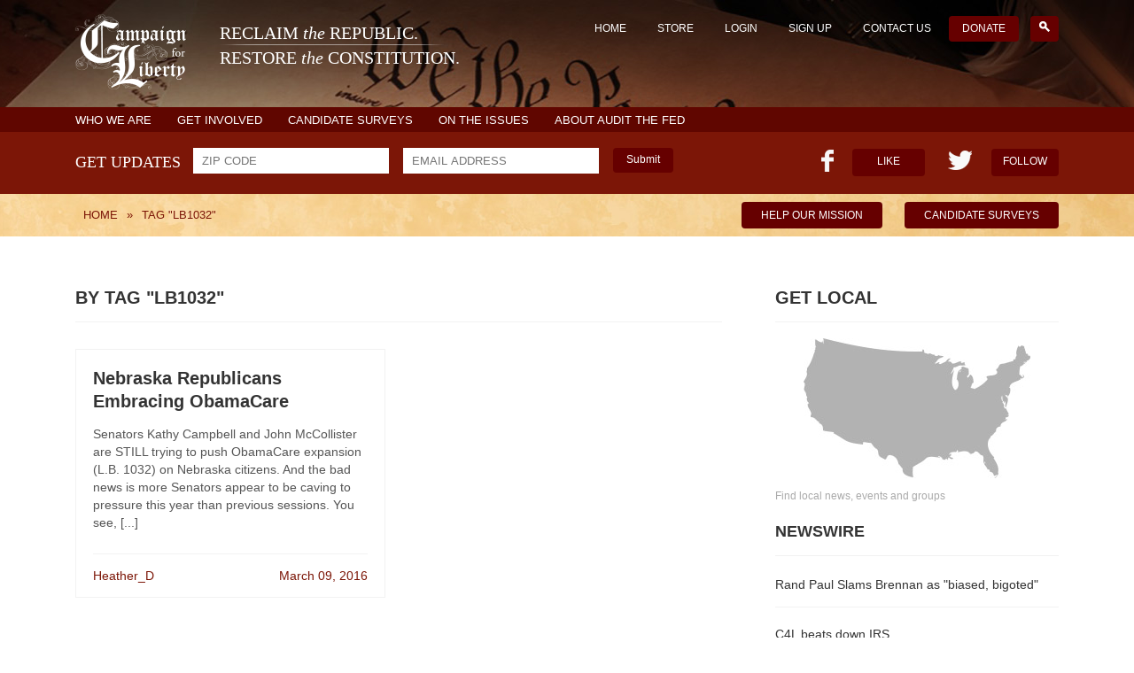

--- FILE ---
content_type: text/html; charset=UTF-8
request_url: https://campaignforliberty.org/tag/lb1032/
body_size: 4983
content:
<!DOCTYPE html>
<html>
<head>
		<meta charset="utf-8" />
	<meta http-equiv="Content-Type" content="text/html;charset=utf-8" />	
	<meta http-equiv="X-UA-Compatible" content="IE=edge">
	<title>By Tag "LB1032" - Campaign for Liberty</title>	
	<link rel="icon" href="/favicon.ico" type="image/x-icon" />
	<meta name="keywords" content="Campaign for Liberty, Ron Paul,Audit the Fed, Rand Paul, John Tate, NSA, Obamacare, Obama, LPAC, Federal Reserve,
	IRS, thomas massie, Harry Reid, Taxes, Paul Broun, Marketplace Fairness Actdrones, Internet Sales Tax, CongressForeign Policy, Syria" />
	<meta name="description" content="Reclaim the Republic. Restore the Constitution." />

	<link rel="canonical" href="http://www.campaignforliberty.org/tag/lb1032/"/>

	<meta property="og:title" content="By Tag "LB1032" - Campaign for Liberty"/>
	<meta property="og:description" content="Reclaim the Republic. Restore the Constitution." />
	<meta property="og:locale" content="en_US"/>
	<meta property="og:type" content="website"/>
	<meta property="og:url" content="http://www.campaignforliberty.org/tag/lb1032/" />
	<meta property="og:site_name" content="Campaign for Liberty"/>
	<meta property="og:image" content="http://www.campaignforliberty.org/img/cfl_fb_image.jpg"/>
	<meta name="generator" content="Null"/>

	<script type='text/javascript' src="/js/jquery-1.11.1.min.js"></script>
	<script type='text/javascript' src="/js/jquery.cookie.js"></script>
	<script type='text/javascript' src="/js/jquery.flexslider-min.js"></script>

		
	<link rel="alternate" type="application/rss+xml" title="Campaign for Liberty &raquo; Feed" href="http://campaignforliberty.org/feed/" />

	<link href="/style.css?r=12331" rel="stylesheet">
	<link href="/css/responsive.css" rel="stylesheet">
	<link href="/css/profile.css" rel="stylesheet">
	<link href="/css/flexslider.css" rel="stylesheet">
	
    <!--[if lt IE 9]>
      <script src="/js/html5shiv.min.js"></script>
      <script src="/js/respond.min.js"></script>
    <![endif]-->
	<link href='http://fonts.googleapis.com/css?family=Montserrat:400,700' rel='stylesheet' type='text/css'>	
	<script type='text/javascript' src="/js/inc.js"></script>
    <script type='text/javascript' src="/js/auth.js"></script>

	    
	<!-- AddThis Smart Layers BEGIN -->
	<!-- Go to http://www.addthis.com/get/smart-layers to customize -->
	<script type="text/javascript" src="//s7.addthis.com/js/300/addthis_widget.js#pubid=ra-5334a96642a1c64c"></script>
	<script type="text/javascript">
	  addthis.layers({
	    'theme' : 'transparent',
	    'share' : {
	      'position' : 'left',
	      'numPreferredServices' : 4
	    }/*, 
	    'follow' : {
	      'services' : [
	        {'service': 'facebook', 'id': 'CampaignforLiberty'},
	        {'service': 'twitter', 'id': 'C4Liberty'},
	        {'service': 'google_follow', 'id': '110080990655134228527'},
	        {'service': 'youtube', 'id': 'campaignforliberty'}
	      ]
	    }  */ 
	  });
	</script>
	<!-- AddThis Smart Layers END -->
</head>
<body>
    <header class="header inner-header">
        <div class="wrapper">

			<div class="top cf">
				<div class="logo pull-left">
					<a href="/">
						<img class="inline" src="/img/logo.png" alt="" title="" />
						<span class="logo_title inline">
							<span class="logo_first">
								RECLAIM <i>the</i> REPUBLIC.
							</span>
							<span class="logo_first logo_second">
								RESTORE <i>the</i> CONSTITUTION.
							</span>
						</span>
					</a>
				</div>

				<div class="top-nav pull-right">
                    <ul>
	<li><a href="/">Home</a></li>
	<li><a href="/shop/">Store</a></li>
	<li class="not_authed"><a href="/profile/login/">Login</a></li>
	<li class="not_authed"><a href="/profile/register/">Sign Up</a></li>
	<li class="is_authed" style="display:none"><a href="/profile/">Profile</a></li>
	<li class="is_authed" style="display:none"><a href="/profile/logout">Logout</a></li>												
	<li><a href="/contact-us">Contact Us</a></li>
	<li class="current-menu-item"><a target="_blank" href="https://secure.campaignforliberty.org/">Donate</a></li>
	<li class="current-menu-item search-link"><a href="/search"><span class="search-icon"></span></a></li>
</ul>
<div class="search-box" style="display:none">
	<form action="/search" method="GET">
		<input type="text" name="query" placeholder="Search For" />
	</form>
</div>				</div>
			</div>

		</div>
    </header><!-- .header-->
    <div class="additional-menu cf">
    <div class="wrapper">
        <a href="/about/">WHO WE ARE</a>
        <a href="/community/">GET INVOLVED</a>
        <a href="/surveys-list/">CANDIDATE SURVEYS</a>
        <a href="/issues/">ON THE ISSUES</a>
		<a href="/audit-fed/">ABOUT AUDIT THE FED</a>
    </div>
</div>
<section class="like-area cf">
	<div class="wrapper">
		<form class="newsletter sign-up-newsletter pull-left" action="/get-email-updates/" method="post">
			<span class="label">get updates</span>
			<input type="text" name="zip" class="input-text zip-code" placeholder="ZIP CODE"/>
			<input type="email" name="email" class="input-text email" placeholder="EMAIL ADDRESS"/>
			<button type="submit" class="submit">Submit</button>
			<div class="validation"></div>
		</form>
		<div class="sign-up-newsletter-done">
			Thank you! You have been subscribed to the newsletter updates.
		</div>
		
	
		
		
		
		<div class="like pull-right cf">
			<div class="fb-like pull-left">
				<i></i>
				<span class="count"></span>
				<a class="btn" target="_blank" href="https://www.facebook.com/CampaignforLiberty">Like</a>
			</div>
			<div class="tw-like pull-right">
				<i></i>
				<span class="count"><!--40k--></span>
				<a class="btn" target="_blank" href="https://twitter.com/c4liberty">Follow</a>
			</div>
		</div>
	</div>
</section>

    <section class="breadcrumbs-area inner-breadcrumbs cf">
    <div class="wrapper">
        <div class="breadcrumb pull-left">
			<div class="breadcrumbs">
<div itemscope itemtype="http://data-vocabulary.org/Breadcrumb"><a itemprop="url" href="/"><span itemprop="title">Home</span></a></div> &raquo; <div itemscope itemtype="http://data-vocabulary.org/Breadcrumb"><a itemprop="url" href="/tag/lb1032"><span itemprop="title">TAG "LB1032"</span></a></div></div>        </div>
        <div class="urgent-info pull-right">
            <a class="btn" target="_blank" href="https://secure.campaignforliberty.org/">HELP OUR MISSION</a>
            <a class="btn" href="/surveys-list/">CANDIDATE SURVEYS</a>
        </div>
    </div>
</section>

	<div class="middle">
	    <div class="wrapper">
	        <div class="container">
	            <main class="content">
					<div class="page-header">
	<h2 class="h1">By Tag "LB1032"</h2></div>

<div class="page-body cf archive-page">

		<div class="col-1">
		            <div class="blog-item">
                                <div class="item-body">
                                        <h3><a href="/nebraska-republicans-embracing-obamacare">Nebraska Republicans Embracing ObamaCare</a></h3>
                    <p>Senators Kathy Campbell and John McCollister are STILL trying to push ObamaCare expansion (L.B. 1032) on Nebraska citizens.

And the bad news is more Senators appear to be caving to pressure this year than previous sessions.

You see, [...]</p>
                    <div class="item-meta cf">
                        <a class="author-link pull-left" href="/author/heather_d">Heather_D</a>                        <a class="comments-link pull-right">March 09, 2016</a>
                    </div>
                </div>
            </div>
                                    </div><div class="col-2">
                	</div>

</div>
<br />

<div class="height100"></div>

	            </main><!-- .content -->
	        </div><!-- .container-->
	        <aside class="right-sidebar">
	
	    <div class="widget get-local">
        <h4>GET LOCAL</h4>
        <a href="/community/"><img src="/img/get-local.jpg" alt="" title="" /></a>
        <p>Find local news, events and groups</p>
    </div>
    <div class="widget">
        <h4>NEWSWIRE</h4>
        <ul class="newswire">
			<li><a href="https://news.grabien.com/story-rand-paul-slams-john-brennan-most-biased-bigoted-director-ci"><span>Rand Paul Slams Brennan as &quot;biased, bigoted&quot;</span></a></li>
<li><a href="http://www.rollcall.com/news/politics/mcconnell-cheers-new-irs-limits-political-donation-reporting"><span>C4L beats down IRS</span></a></li>
<li><a href="https://www.cnbc.com/2018/07/19/trump-lays-into-the-fed-says-hes-not-thrilled-about-interest-rate-.html"><span>Trump lays into Federal Reserve</span></a></li>
<li><a href="https://www.wsj.com/articles/well-never-know-how-bad-the-federal-reserve-is-1533657519"><span>We’ll Never Know How Bad the Federal Reserve Is</span></a></li>
        </ul>
    </div>
			<div class="widget tags-widget">
			<h4>Tags</h4>
			<a href="/tag/ron-paul/" class="tag-link" title="Ron Paul">Ron Paul</a><a href="/tag/audit-the-fed/" class="tag-link" title="Audit the Fed">Audit the Fed</a><a href="/tag/campaign-for-liberty/" class="tag-link" title="Campaign for Liberty">Campaign for Liberty</a><a href="/tag/obamacare/" class="tag-link" title="Obamacare">Obamacare</a><a href="/tag/rand-paul/" class="tag-link" title="Rand Paul">Rand Paul</a><a href="/tag/congress/" class="tag-link" title="Congress">Congress</a><a href="/tag/federal-reserve/" class="tag-link" title="Federal Reserve">Federal Reserve</a><a href="/tag/nsa/" class="tag-link" title="NSA">NSA</a><a href="/tag/thomas-massie/" class="tag-link" title="thomas massie">thomas massie</a><a href="/tag/tst/" class="tag-link" title="TST">TST</a><a href="/tag/john-mccardell/" class="tag-link" title="John McCardell">John McCardell</a><a href="/tag/texas-straight-talk/" class="tag-link" title="Texas Straight Talk">Texas Straight Talk</a><a href="/tag/taxes/" class="tag-link" title="Taxes">Taxes</a><a href="/tag/medicaid-expansion/" class="tag-link" title="Medicaid Expansion">Medicaid Expansion</a><a href="/tag/patriot-act/" class="tag-link" title="Patriot Act">Patriot Act</a><a href="/tag/irs/" class="tag-link" title="IRS">IRS</a><a href="/tag/lpac/" class="tag-link" title="LPAC">LPAC</a><a href="/tag/obama/" class="tag-link" title="Obama">Obama</a><a href="/tag/foreign-policy/" class="tag-link" title="Foreign Policy">Foreign Policy</a><a href="/tag/internet-sales-tax/" class="tag-link" title="Internet Sales Tax">Internet Sales Tax</a><a href="/tag/harry-reid/" class="tag-link" title="Harry Reid">Harry Reid</a><a href="/tag/article-v-convention/" class="tag-link" title="Article V Convention">Article V Convention</a><a href="/tag/constitutional-convention/" class="tag-link" title="Constitutional Convention">Constitutional Convention</a><a href="/tag/convention-of-states/" class="tag-link" title="Convention of States">Convention of States</a><a href="/tag/fda/" class="tag-link" title="FDA">FDA</a><a href="/tag/paul-broun/" class="tag-link" title="Paul Broun">Paul Broun</a><a href="/tag/con-con/" class="tag-link" title="Con Con">Con Con</a><a href="/tag/civil-liberties-2/" class="tag-link" title="civil liberties">civil liberties</a><a href="/tag/usa-freedom-act/" class="tag-link" title="USA Freedom Act">USA Freedom Act</a><a href="/tag/marketplace-fairness-act/" class="tag-link" title="Marketplace Fairness Act">Marketplace Fairness Act</a><a href="/tag/liberty-at-the-movies/" class="tag-link" title="Liberty at the movies">Liberty at the movies</a><a href="/tag/real-cuts-right-now/" class="tag-link" title="Real Cuts Right Now">Real Cuts Right Now</a><a href="/tag/drones/" class="tag-link" title="drones">drones</a><a href="/tag/surveillance/" class="tag-link" title="surveillance">surveillance</a><a href="/tag/regulations/" class="tag-link" title="regulations">regulations</a><a href="/tag/ndaa/" class="tag-link" title="NDAA">NDAA</a><a href="/tag/gun-control/" class="tag-link" title="gun control">gun control</a><a href="/tag/tsa/" class="tag-link" title="TSA">TSA</a><a href="/tag/spending/" class="tag-link" title="spending">spending</a><a href="/tag/syria/" class="tag-link" title="Syria">Syria</a><a href="/tag/nanny-state/" class="tag-link" title="nanny state">nanny state</a><a href="/tag/online-gambling/" class="tag-link" title="Online Gambling">Online Gambling</a><a href="/tag/free-speech/" class="tag-link" title="Free Speech">Free Speech</a><a href="/tag/ted-cruz/" class="tag-link" title="Ted Cruz">Ted Cruz</a><a href="/tag/raw-milk/" class="tag-link" title="raw milk">raw milk</a><a href="/tag/first-amendment/" class="tag-link" title="First Amendment">First Amendment</a><a href="/tag/virginia/" class="tag-link" title="Virginia">Virginia</a><a href="/tag/privacy/" class="tag-link" title="privacy">privacy</a><a href="/tag/foreign-aid/" class="tag-link" title="Foreign Aid">Foreign Aid</a><a href="/tag/justin-amash/" class="tag-link" title="Justin Amash">Justin Amash</a>			<a class="open_all" onclick="$('.tags-widget').toggleClass('opened');$(this).hide();return false;" href="#">All tags list</a>
		</div>		
		<div class="widget state-updates">
			<h4>STATE UPDATES</h4>
			<div class="storie">
	<a href="/state-blogs/its-candidate-survey-time-2024">It's Candidate Survey Time 2024</a>
	<p>The 2024 Texas primary is now just weeks away.

And the threat of a bunch of swamp-dwelling, [...]</p>
</div>
<div class="storie">
	<a href="/state-blogs/texas-c4l-candidate-survey-project-complete">Texas C4L Candidate Survey Project is Complete!</a>
	<p>Texas Campaign For Liberty has finished our candidate survey project. We asked Texas politicians [...]</p>
</div>
<div class="storie">
	<a href="/state-blogs/candidate-survey-time-4">IT'S CANDIDATE SURVEY TIME AGAIN!</a>
	<p>The 2022 Texas primary is now just weeks away.

And the threat of a bunch of swamp-dwelling, [...]</p>
</div>
<div class="storie">
	<a href="/state-blogs/power-non-compliance-just-ask-16-year-old">The Power of Non-Compliance - Just Ask a 16 Year Old</a>
	<p>





You know what they say - big things come in little packages. Just ask Andy Smith, [...]</p>
</div>
<div class="storie">
	<a href="/state-blogs/hb1927-permitless-carry-bill-starts-sept-1">HB1927 Permitless Carry Bill starts Sept 1!</a>
	<p>Thanks to the hard work of Texas C4L, several other gun rights groups and mostly due to voters [...]</p>
</div>
			<a href="/category/state-blogs" class="view-more">VIEW MORE STORIES</a>
		</div>		
	</aside><!-- .right-sidebar -->


	    </div>
	</div><!-- .middle-->

<footer class="footer">
    <div class="top-footer">&nbsp;</div>
    <div class="top-eagle">&nbsp;</div>
    <div class="wrapper text-center">
        <img src="/img/logo-ft.png" class="ft-logo" alt="" title="" />
        <span class="logo-caption">Campaign for Liberty</span>
        <p>RECLAIM the REPUBLIC. RESTORE the CONSTITUTION.</p>
        <ul class="follow-us">
            <li><a class="tw" href="https://twitter.com/c4liberty"></a></li>
            <li><a class="fb" href="https://www.facebook.com/CampaignforLiberty"></a></li>
            <li><a class="gplus" href="https://plus.google.com/+campaignforliberty/posts"></a></li>
            <li><a class="youtube" href="http://www.youtube.com/user/campaignforliberty?sub_confirmation=1"></a></li>
            <li><a class="rss" href="http://www.campaignforliberty.org/feed/"></a></li>
        </ul>
        <small>© Copyright 2026 Campaign for Liberty</small>
    </div><!-- .wrapper -->
</footer><!-- .footer --></body>
</html>
